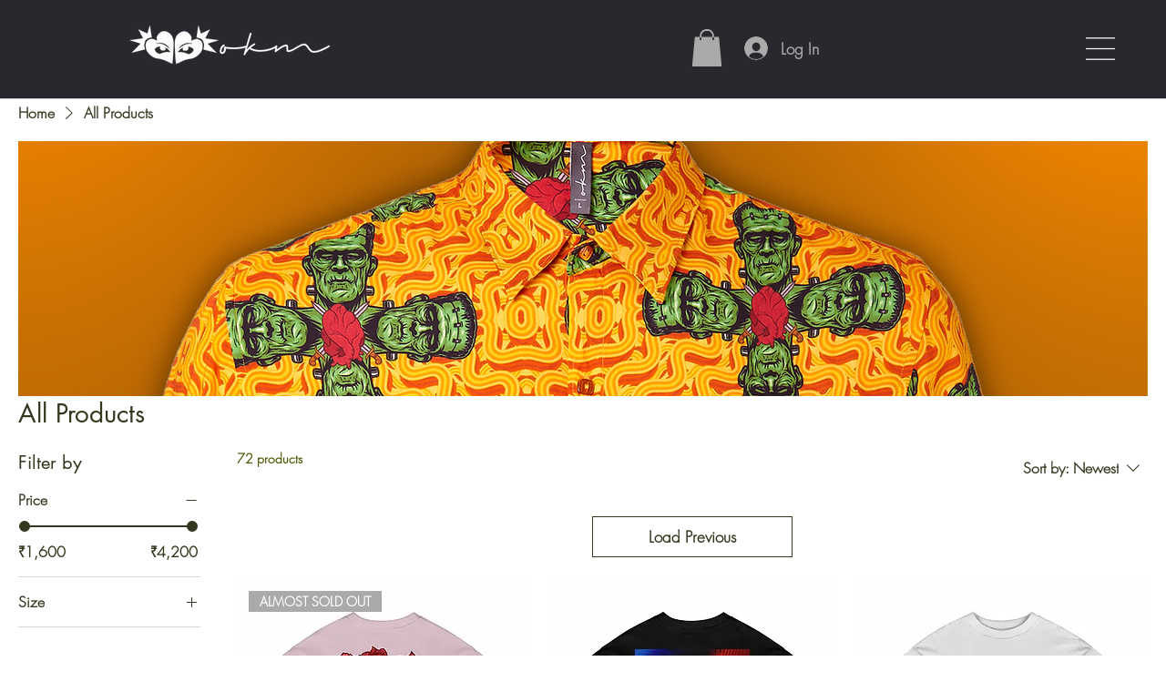

--- FILE ---
content_type: application/javascript
request_url: https://static.parastorage.com/services/wixstores-client-gallery/1.5598.0/client-viewer/LazyWUTComponents.chunk.min.js
body_size: 3057
content:
"use strict";(("undefined"!=typeof self?self:this).webpackJsonp__wix_wixstores_client_gallery=("undefined"!=typeof self?self:this).webpackJsonp__wix_wixstores_client_gallery||[]).push([[175],{6592:(e,t,a)=>{a.r(t),a.d(t,{classes:()=>s,cssStates:()=>c,keyframes:()=>n,layers:()=>l,namespace:()=>o,st:()=>p,stVars:()=>i,style:()=>d,vars:()=>r});var o="o__5l1Bt6",s={root:"slZqJak",arrowIcon:"sxOb9Cj",btn:"sOgahWU",displayBlock:"sz9kMTM",content:"s__4lgPkc",textContent:"siAVwrM",label:"sLSJl1j",selectedValue:"sFeGrF8"},n={},l={},i={},r={"wix-color-29":"--wix-color-29","wix-color-5":"--wix-color-5","wst-paragraph-2-color-rgb":"--wst-paragraph-2-color-rgb","wst-system-disabled-color-rgb":"--wst-system-disabled-color-rgb","wix-ui-tpa-floating-dropdown-base-main-text-color":"--wix-ui-tpa-floating-dropdown-base-main-text-color","wix-ui-tpa-floating-dropdown-base-main-text-font":"--wix-ui-tpa-floating-dropdown-base-main-text-font","wix-ui-tpa-floating-dropdown-base-main-text-color-disabled":"--wix-ui-tpa-floating-dropdown-base-main-text-color-disabled"},c=a.stc.bind(null,o),d=a.sts.bind(null,o),p=d},9113:(e,t,a)=>{a.r(t),a.d(t,{classes:()=>s,cssStates:()=>c,keyframes:()=>n,layers:()=>l,namespace:()=>o,st:()=>p,stVars:()=>i,style:()=>d,vars:()=>r});var o="oAZ47mU",s={root:"sDjkERW",affixIcon:"s__1m1BV_","prefix-icon":"sqVsoe5","suffix-icon":"sgqlpok"},n={},l={},i={},r={"wix-color-8":"--wix-color-8","wix-color-5":"--wix-color-5","wix-color-29":"--wix-color-29","wst-links-and-actions-color-rgb":"--wst-links-and-actions-color-rgb","wst-paragraph-2-color-rgb":"--wst-paragraph-2-color-rgb","wst-system-disabled-color-rgb":"--wst-system-disabled-color-rgb","wix-ui-tpa-text-button-main-text-color":"--wix-ui-tpa-text-button-main-text-color","wix-ui-tpa-text-button-main-text-font":"--wix-ui-tpa-text-button-main-text-font","wix-ui-tpa-text-button-background-color":"--wix-ui-tpa-text-button-background-color","wix-ui-tpa-text-button-background-color-internal":"--TextButton2727132669-wix-ui-tpa-text-button-background-color-internal","wix-ui-tpa-button-hover-text-font-text-decoration":"--TextButton2727132669-wix-ui-tpa-button-hover-text-font-text-decoration"},c=a.stc.bind(null,o),d=a.sts.bind(null,o),p=d},568:(e,t,a)=>{a.r(t),a.d(t,{Dialog:()=>U,Dropdown:()=>Z.m,FloatingDropdown:()=>O});var o=a(751),s=a.n(o),n=a(5243),l=a(1082),i=a(9528),r="oIv_PWB",c={root:"siDOrOd",dropdown:"sJ55iTa",divider:"sMnEVLl",floatingDropdownBase:"sMSaKCK",displayInline:"s_JSllV",optionDivider:"swxM41Z",option:"sgHVhDo"},d=a.sts.bind(null,r);var p=a(6206),u=a(3439),b=a(1023);const m="floating-dropdown-base",f="floating-dropdown-base-selected-value",w="core-dropdown",x="floating-dropdown-native-select",h="floating-dropdown-button";var v=a(6592),k=a(5530),y=a.n(k);class g extends o.Component{constructor(){super(...arguments),this._getSelectedOption=e=>{const{options:t}=this.props;return t.find(({id:t})=>e===t)},this._onSelect=e=>{const{onChange:t}=this.props,a=e.target.value;t&&t(a)}}_getContent(){const{value:e,placeholder:t,label:a,options:s,"aria-label":n,"aria-labelledby":l,mobile:i,disabled:r,name:c}=this.props,d=this._getSelectedOption(e);return o.createElement(o.Fragment,null,o.createElement("div",{className:v.classes.content},o.createElement("div",{className:v.classes.textContent},o.createElement("span",{className:v.classes.label},a),o.createElement("div",{className:v.classes.selectedValue,"data-hook":f},d?.value||t)),o.createElement(p.A,{"aria-hidden":!0,className:v.classes.arrowIcon})),i?o.createElement("select",{value:e,name:c,className:v.classes.select,"aria-label":n,"aria-labelledby":l,"data-hook":x,onChange:this._onSelect,disabled:r},t?o.createElement("option",{value:"",disabled:!0},t):null,s.map(e=>e.divider?null:o.createElement("option",{value:e.id,disabled:!e.isSelectable,key:e.id},e.value))):null)}render(){const{"aria-label":e,"aria-labelledby":t,"aria-activedescendant":a,"aria-controls":s,mobile:n,id:l,disabled:i,className:r,displayBlock:c}=this.props;let d=this._getContent();return n||(d=o.createElement(u.Q,{"aria-haspopup":"true","aria-expanded":this.props.isExpanded,"aria-label":e,"aria-labelledby":t||l,"aria-activedescendant":a,disabled:i,"data-hook":h,priority:b.I.secondary,className:v.classes.btn,"aria-controls":s},d)),o.createElement("div",{className:(0,v.st)(v.classes.root,{mobile:n,disabled:i},y()(v.classes.overrideStyleParams,r,{[v.classes.displayBlock]:c})),"data-hook":m},d)}}var E=a(422),_=a(957),N=a(8403),B=a(3885),C=a(6969),I=a(9438),S=a(4217),R=a.n(S);const D=(e,t)=>e.filter(e=>e.value?.toLocaleLowerCase().startsWith(t.toLocaleLowerCase())),L=({options:e,onSelect:t,isOpen:a,setIsOpen:n,focusedOptionId:l,setFocusedOptionId:i})=>{const[r,c]=s().useState(""),d=s().useCallback(R()(()=>c(""),500),[c]);(0,o.useEffect)(()=>()=>{d.cancel()},[]);const p=s().useMemo(()=>D(e,r),[e,r]),u=e=>{void 0!==e&&i(e)},b=e=>{n(!0),e.preventDefault()},m=()=>{u(e[0].id)},f=()=>{u(e[e.length-1].id)},w=()=>l?e.findIndex(e=>e.id===l):-1,x=()=>{l&&(t=>{const a=e.find(e=>e.id===t);return a?.isSelectable&&!a.isDisabled})(l)&&t(l)},h=t=>{switch(t.key){case I.Rk.Spacebar:case I.Rk.Enter:x(),t.preventDefault();break;case I.Rk.Escape:case I.Rk.Tab:n(!1);break;case I.Rk.ArrowDown:t.preventDefault(),(()=>{const t=w();for(let a=t+1;a<e.length;a++){const t=e[a];if(!t.divider){u(t.id);break}}t+1===e.length&&m()})();break;case I.Rk.ArrowUp:t.preventDefault(),t.altKey?(x(),n(!1)):(()=>{const t=w(),a=-1===t?e.length:t;for(let t=a-1;t>=0;t--){const a=e[t];if(!a.divider){u(a.id);break}}0===a&&f()})();break;case I.Rk.Home:t.preventDefault(),m();break;case I.Rk.End:t.preventDefault(),f()}};return{handleKeydown:t=>{const{key:o}=t;if((0,I.Ju)(o)&&o!==I.Rk.Spacebar)return a||b(t),void(t=>{if(t===r){const e=(p.findIndex(e=>e.id===l)+1)%p.length,t=p[e];u(t.id),d.cancel()}else{const a=(r+t).toLocaleLowerCase(),o=D(e,a);o.length>0&&u(o[0].id),c(a),d()}})(o);a?h(t):(e=>{switch(e.key){case I.Rk.Spacebar:case I.Rk.Enter:case I.Rk.ArrowDown:m(),b(e);break;case I.Rk.ArrowUp:f(),b(e);break;default:;}})(t)}}};var T=a(1157);const O=e=>{const{removeElementMinWidth:t,onChange:a,options:s,optionsContainerId:r}=e,{mobile:p}=(0,i.w_)(),u=o.useMemo(()=>r??(0,N.A)("floating-dropdown-options-container_"),[r]),[b,m]=o.useState(!1),[f,x]=o.useState(null);o.useEffect(()=>{t||(0,B.T5)("FloatingDropdown","The current `FloatingDropdown` component API will be deprecated in a future version. Please use the `removeElementMinWidth` prop in order to use the new API.")},[]);const h=e=>{if(a){const t=s.find(t=>t.id===e);t&&(a(t),m(!1))}},v=s.map(e=>e.divider?E.s.createDivider({className:c.optionDivider}):E.s.create({...e,role:"menuitem",isSelectable:!(!e.unavailable||void 0!==e.isSelectable)||e.isSelectable,render:()=>o.createElement(l.n,{className:c.option,...e,textOverflow:T.wd.wrap,isFocused:f===e.id,descendantId:(0,_.f9)(u,e.id)})})),{handleKeydown:k}=L({options:s.filter(e=>!e.divider),onSelect:h,isOpen:b,setIsOpen:m,focusedOptionId:f,setFocusedOptionId:x}),{"aria-label":I,"aria-labelledby":S,"data-hook":R,disabled:D,forceContentElementVisibility:O,label:A,placeholder:M,value:W,name:F,id:P,placement:V,appendTo:J,displayBlock:K,dynamicWidth:U,className:Z}=e,$=V||(t?"bottom-start":"bottom"),q=o.createElement(g,{className:c.floatingDropdownBase,"aria-label":I,"aria-labelledby":S,disabled:D,label:A,placeholder:M,value:W,name:F,mobile:p,options:(0,_.vi)(s),id:P,isExpanded:b,onChange:h,displayBlock:K,"aria-controls":u});return o.createElement("div",{"data-mobile":p,"data-hook":R,className:d(c.root,{mobile:p,removeElementMinWidth:t},y()(c.overrideStyleParams,Z,{[c.displayInline]:!K}))},p?q:o.createElement(n.v,{className:c.dropdown,popoverProps:{contentClassName:C.classes.dropdownContainer,appendTo:J,dynamicWidth:U||"window"===J,placement:$},contentProps:{id:u,role:"menu",activeDescendant:f&&(0,_.f9)(u,f)},"data-hook":w,"data-mobile":p,forceContentElementVisibility:O,selectedId:W,onSelect:e=>{e&&h(String(e.id))},disabled:D,onKeyDown:k,options:v,isOpen:b,setIsOpen:m},q))},A="close-btn";var M=a(7088),W=a(4033);const F=({size:e,...t})=>o.createElement("svg",{viewBox:"0 0 24 24",fill:"currentColor",width:e||"24",height:e||"24",...t},o.createElement("path",{fillRule:"evenodd",d:"M19.2928932,3.99989322 L20,4.707 L12.7068932,11.9998932 L20,19.2928932 L19.2928932,20 L11.9998932,12.7068932 L4.707,20 L3.99989322,19.2928932 L11.2928932,11.9998932 L3.99989322,4.707 L4.707,3.99989322 L11.9998932,11.2928932 L19.2928932,3.99989322 Z"}));F.displayName="Close";var P=F,V="o__1ycBsR",J={root:"sZ6uAVU",focusRing:"svNmdD1",contentWrapper:"sTuXeiP",closeButtonWrapper:"s__2n0FGZ",dialogContent:"scqjcEB",outerContentWrapper:"sMlT0mI","skin-fixed":"sdJEAN5",closeIconButton:"sNhhsMX","skin-wired":"sdnwPQr"},K=a.sts.bind(null,V);class U extends o.Component{render(){const{className:e,isOpen:t,manualFocus:a,closeButtonRef:s,onClose:n,children:l,contentClassName:r,childrenWrapperClassName:c,"aria-label":d,"aria-labelledby":p,"aria-describedby":u,closeButtonAriaLabel:b,closeButtonAriaLabelledby:m,wiredToSiteColors:f,notFullscreenOnMobile:w,appendToBody:x,forceBWTheme:h}=this.props;return o.createElement(i.UR,null,({mobile:i,rtl:v})=>{const k=K(J.root,{mobile:i,rtl:v,wired:f,notFullscreenMobile:i&&w},J["skin-"+(f?"wired":"fixed")],e);return o.createElement("div",{className:x?void 0:k,"data-hook":this.props["data-hook"],"data-mobile":i},o.createElement(M.a,{isOpen:t,focusTrap:!a,onRequestClose:n,forceBWTheme:h&&!f,appendToBody:x,className:x?k:void 0},o.createElement("div",{className:K(J.outerContentWrapper,{appendToBody:x})},o.createElement("div",{className:`${J.contentWrapper} ${r||""}`,role:"dialog","aria-modal":"true","aria-label":d,"aria-labelledby":p,"aria-describedby":u},o.createElement("div",{className:J.closeButtonWrapper},o.createElement(W.K,{className:J.closeIconButton,"data-hook":A,"aria-label":b,"aria-labelledby":m,innerRef:s,onClick:n,icon:o.createElement(P,null)})),o.createElement("div",{className:`${J.dialogContent} ${c||""}`},l)))))})}}U.displayName="Dialog",U.defaultProps={isOpen:!1,manualFocus:!1,notFullscreenOnMobile:!1};var Z=a(2791)},4033:(e,t,a)=>{a.d(t,{K:()=>p});var o=a(751),s="oXS9V_T",n={root:"sPk3YyY",icon:"sQtxMvb","skin-line":"sar0XeN","skin-full":"s__3z_EUF"},l=a.sts.bind(null,s);var i,r,c=a(8519),d=a(3885);!function(e){e.Line="line",e.Full="full"}(i||(i={})),function(e){e.None="none",e.Box="box"}(r||(r={}));class p extends o.Component{componentDidMount(){this.props.skin&&(0,d.T5)("IconButton",'The prop "skin" is deprecated and will be removed in a future version, please use Toggle icons instead.')}render(){const{icon:e,disabled:t,skin:a=i.Line,className:s,innerRef:r,theme:d,...p}=this.props;return o.createElement(c.J,{className:l(n.root,{disabled:t,skin:a,theme:d},n[`skin-${a}`],s),...p,disabled:t,ref:r},o.createElement("span",{className:n.icon},e))}}p.displayName="IconButton",p.defaultProps={theme:r.None}},3439:(e,t,a)=>{a.d(t,{Q:()=>d});var o=a(751),s=a(5530),n=a.n(s),l=a(9113),i=a(9528),r=a(8519),c=a(1023);class d extends o.Component{constructor(){super(...arguments),this._textButtonRef=o.createRef(),this.focus=()=>{this._textButtonRef.current.focus()},this.blur=()=>{this._textButtonRef.current.blur()},this._wrapAffix=(e,t)=>o.createElement("span",{className:n()(l.classes[`${t}-icon`],l.classes.affixIcon)},e),this._getAffixes=()=>{const{prefixIcon:e,suffixIcon:t}=this.props;return e||t?{prefixIcon:e?this._wrapAffix(e,"prefix"):void 0,suffixIcon:t?this._wrapAffix(t,"suffix"):void 0}:null}}render(){const{priority:e,className:t,hoverStyle:a,...s}=this.props,n=this._getAffixes();return o.createElement(i.UR,null,({mobile:i})=>o.createElement(r.J,{ref:this._textButtonRef,...s,className:(0,l.st)(l.classes.root,{priority:e,mobile:i,hoverStyle:a},t),"data-mobile":i,"data-priority":e,...n}))}}d.displayName="TextButton",d.defaultProps={priority:c.I.link}},1023:(e,t,a)=>{var o;a.d(t,{I:()=>o}),function(e){e.primary="primary",e.secondary="secondary",e.link="link",e.primaryLink="primaryLink"}(o||(o={}))}}]);
//# sourceMappingURL=LazyWUTComponents.chunk.min.js.map